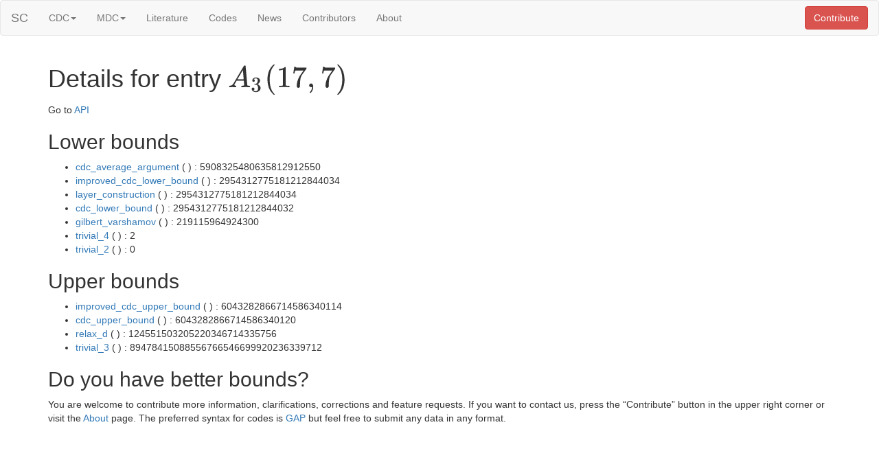

--- FILE ---
content_type: text/html; charset=utf-8
request_url: http://subspacecodes.uni-bayreuth.de/table/3/17/7/
body_size: 2607
content:

<html lang="en">
<head>
    <title>

SC: A_3(17,7)

</title>
    <link rel="stylesheet" href="https://stackpath.bootstrapcdn.com/bootstrap/3.4.1/css/bootstrap.min.css" integrity="sha384-HSMxcRTRxnN+Bdg0JdbxYKrThecOKuH5zCYotlSAcp1+c8xmyTe9GYg1l9a69psu" crossorigin="anonymous">
    <!-- <link rel="stylesheet" href="https://stackpath.bootstrapcdn.com/bootstrap/3.4.1/css/bootstrap-theme.min.css" integrity="sha384-6pzBo3FDv/PJ8r2KRkGHifhEocL+1X2rVCTTkUfGk7/0pbek5mMa1upzvWbrUbOZ" crossorigin="anonymous"> -->
    <link rel="stylesheet" href="//cdnjs.cloudflare.com/ajax/libs/highlight.js/9.15.10/styles/default.min.css">
    <script src="https://code.jquery.com/jquery-3.4.1.slim.min.js" integrity="sha256-pasqAKBDmFT4eHoN2ndd6lN370kFiGUFyTiUHWhU7k8=" crossorigin="anonymous"></script>
    <script src="https://stackpath.bootstrapcdn.com/bootstrap/3.4.1/js/bootstrap.min.js" integrity="sha384-aJ21OjlMXNL5UyIl/XNwTMqvzeRMZH2w8c5cRVpzpU8Y5bApTppSuUkhZXN0VxHd" crossorigin="anonymous"></script>
    <!-- <link rel="stylesheet" href="https://stackpath.bootstrapcdn.com/bootstrap/4.3.1/css/bootstrap.min.css" integrity="sha384-ggOyR0iXCbMQv3Xipma34MD+dH/1fQ784/j6cY/iJTQUOhcWr7x9JvoRxT2MZw1T" crossorigin="anonymous"> -->
    <!-- <script src="https://code.jquery.com/jquery-3.3.1.slim.min.js" integrity="sha384-q8i/X+965DzO0rT7abK41JStQIAqVgRVzpbzo5smXKp4YfRvH+8abtTE1Pi6jizo" crossorigin="anonymous"></script> -->
    <!-- <script src="https://cdnjs.cloudflare.com/ajax/libs/popper.js/1.14.7/umd/popper.min.js" integrity="sha384-UO2eT0CpHqdSJQ6hJty5KVphtPhzWj9WO1clHTMGa3JDZwrnQq4sF86dIHNDz0W1" crossorigin="anonymous"></script> -->
    <!-- <script src="https://stackpath.bootstrapcdn.com/bootstrap/4.3.1/js/bootstrap.min.js" integrity="sha384-JjSmVgyd0p3pXB1rRibZUAYoIIy6OrQ6VrjIEaFf/nJGzIxFDsf4x0xIM+B07jRM" crossorigin="anonymous"></script> -->
    <script type="text/javascript" src="https://cdnjs.cloudflare.com/ajax/libs/mathjax/2.7.5/MathJax.js?config=TeX-AMS_SVG"></script>
    <script src="//cdnjs.cloudflare.com/ajax/libs/highlight.js/9.15.10/highlight.min.js"></script>
    <script type="text/javascript">
        $(function(){
            var location = window.location.href.split('#')[1];
            if(typeof location === 'undefined'){ return; }
            $( '#'.concat( window.location.href.split('#')[1] ) ).addClass( 'bg-info' )
        });
        $(function () {$('[data-toggle="tooltip"]').tooltip()});
        hljs.initHighlightingOnLoad();

        function UnCryptMailto(s) {
            var n=0;
            var r="";
            for(var i=0; i < s.length; i++) {
                n=s.charCodeAt(i);
                if (n>=8364) {n = 128;}
                r += String.fromCharCode(n-(1));
            }
            return r;
        }
        function CryptMailto(s) {
            var n=0; var r=""; var st="mailto:"+s;
            for(var i=0; i < st.length; i++) {
                n=st.charCodeAt(i);
                if (n>=8364) {n = 128;}
                r += String.fromCharCode(n+(1));
            }
            return r;
        }
        function linkTo_UnCryptMailto(s) {
            location.href=UnCryptMailto(s);
        }
        function linkTo_CryptMailto(s) {
            location.href=CryptMailto(s);
        }
    </script>
</head>
<body >

<nav class="navbar navbar-default">
    <div class="container-fluid">
        <div class="navbar-header">
            <button type="button" class="navbar-toggle collapsed" data-toggle="collapse" data-target="#bs-example-navbar-collapse-1">
                <span class="sr-only">Toggle navigation</span>
                <span class="icon-bar"></span>
                <span class="icon-bar"></span>
                <span class="icon-bar"></span>
            </button>
            <a class="navbar-brand" href="/">SC</a>
        </div>
        <div class="collapse navbar-collapse" id="bs-example-navbar-collapse-1">
            <ul class="nav navbar-nav">
                <li class="dropdown">
                    <a href="#" class="dropdown-toggle" data-toggle="dropdown" role="button" aria-expanded="false">CDC<span class="caret"></span></a>
                    <ul class="dropdown-menu" role="menu">
                        <li><a href="/table/2/4/">Table</a></li>
                        <li><a href="/cdcconstraints/">Constraints</a></li>
                        <li><a href="/cdctoplist/">Toplist</a></li>
                    </ul>
                </li>
                <li class="dropdown">
                    <a href="#" class="dropdown-toggle" data-toggle="dropdown" role="button" aria-expanded="false">MDC<span class="caret"></span></a>
                    <ul class="dropdown-menu" role="menu">
                        <li><a href="/table/2/">Table</a></li>
                        <li><a href="/mdcconstraints/">Constraints</a></li>
                        <li><a href="/mdctoplist/">Toplist</a></li>
                        <li><a href="/arbitraryqmdctable/">arbitrary q</a></li>
                    </ul>
                </li>
                <li><a href="/literature/">Literature</a></li>
                <li><a href="/allcodes/">Codes</a></li>
                <li><a href="/news/">News</a></li>
                <li><a href="/contributors/">Contributors</a></li>
                <li><a href="/about/">About</a></li>
            </ul>
            <ul class="nav navbar-nav navbar-right">
                <li><button type="button" class="btn btn-default navbar-btn btn-danger" onclick="window.location.href=UnCryptMailto('nbjmup;ebojfm/ifjomfjoAbbmup/gj-!mjofbsdpeftAvoj.cbzsfvui/ef@tvckfdu>\\TDU^!\'cpez>Zpv!bsf!xfmdpnf!up!dpousjcvuf!npsf!jogpsnbujpo-!dmbsjgjdbujpot-!dpssfdujpot!boe!gfbuvsf!sfrvftut/!Uif!qsfgfssfe!tzouby!gps!dpeft!jt!HBQ!cvu!gffm!gsff!up!tvcnju!boz!ebub!jo!boz!gpsnbu/')">Contribute</button></li>
            </ul>
        </div>
    </div>
</nav>

<div class="container">
    <h1>Details for entry \(A_3(17,7)\)</h1>

    <div>Go to <a href="/api/3/17/7/">API</a></div>

    

    

    
        
    
        
            <h2>Lower bounds</h2>
            <ul>
                
                    <li><a href=/mdcconstraints/#cdc_average_argument>cdc_average_argument</a> (
                        
                            
                        
                        ) : 5908325480635812912550</li>
                
                    <li><a href=/mdcconstraints/#improved_cdc_lower_bound>improved_cdc_lower_bound</a> (
                        
                            
                        
                        ) : 2954312775181212844034</li>
                
                    <li><a href=/mdcconstraints/#layer_construction>layer_construction</a> (
                        
                            
                        
                        ) : 2954312775181212844034</li>
                
                    <li><a href=/mdcconstraints/#cdc_lower_bound>cdc_lower_bound</a> (
                        
                            
                        
                        ) : 2954312775181212844032</li>
                
                    <li><a href=/mdcconstraints/#gilbert_varshamov>gilbert_varshamov</a> (
                        
                            
                        
                        ) : 219115964924300</li>
                
                    <li><a href=/mdcconstraints/#trivial_4>trivial_4</a> (
                        
                            
                        
                        ) : 2</li>
                
                    <li><a href=/mdcconstraints/#trivial_2>trivial_2</a> (
                        
                            
                        
                        ) : 0</li>
                
            </ul>
        
    
        
            <h2>Upper bounds</h2>
            <ul>
                
                    <li><a href=/mdcconstraints/#improved_cdc_upper_bound>improved_cdc_upper_bound</a> (
                        
                            
                        
                        ) : 6043282866714586340114</li>
                
                    <li><a href=/mdcconstraints/#cdc_upper_bound>cdc_upper_bound</a> (
                        
                            
                        
                        ) : 6043282866714586340120</li>
                
                    <li><a href=/mdcconstraints/#relax_d>relax_d</a> (
                        
                            
                        
                        ) : 124551503205220346714335756</li>
                
                    <li><a href=/mdcconstraints/#trivial_3>trivial_3</a> (
                        
                            
                        
                        ) : 89478415088556766546699920236339712</li>
                
            </ul>
        
    

    

    

    <h2>Do you have better bounds?</h2>
    <div>You are welcome to contribute more information, clarifications, corrections and feature requests. If you want to contact us, press the &ldquo;Contribute&rdquo; button in the upper right corner or visit the <a href="/about">About</a> page. The preferred syntax for codes is <a href="http://www.gap-system.org">GAP</a> but feel free to submit any data in any format.</div>
</div>
<div></div>

</body>
</html>
